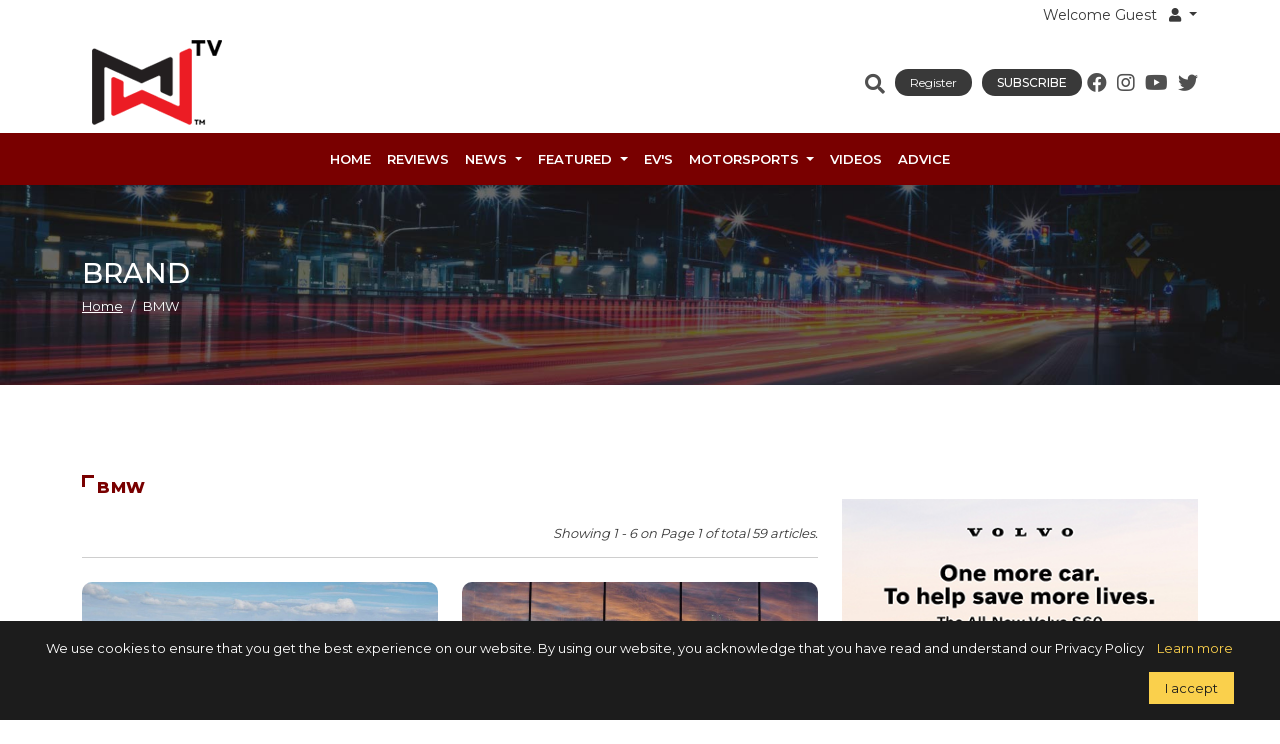

--- FILE ---
content_type: text/html; charset=UTF-8
request_url: https://www.mwtv.in/brand/bmw
body_size: 8310
content:
<!DOCTYPE html>
<html lang="en">
<head>
    <!-- Required meta tags -->
    <meta charset="utf-8">
    <meta name="viewport" content="width=device-width, initial-scale=1, shrink-to-fit=no">

    <meta http-equiv="Content-Type" content="text/html; charset=UTF-8" />
    <meta name="keywords" content="">
    <meta name="description" content="Content Designed to Excite|  Engage| Entice. Cars and Collectibles coming soon">
    <meta name="author" content="">

    <!-- open graph -->
    <meta property="og:url" content="https://www.mwtv.in/brand/bmw" />
            <meta property="og:image" content="https://www.mwtv.in/assets/images/mwtv_v_640.jpg" />
        

    <title>Brand :: BMW</title>

    <link rel="icon" href="https://www.mwtv.in/assets/images/favicon.png">
    <!-- Bootstrap CSS -->
    <link rel="stylesheet" href="https://www.mwtv.in/assets/css/bootstrap.min.css">
    <link href="https://www.mwtv.in/assets/plugins/fontawesome/css/all.min.css" rel="stylesheet">
    <link rel="stylesheet" href="https://www.mwtv.in/assets/plugins/themify-icons/themify-icons.css" />
    <link rel="stylesheet" type="text/css" href="https://www.mwtv.in/assets/plugins/tiny-slider/tiny-slider.css"/>
  <!--[if (lt IE 9)]><script src="https://cdnjs.cloudflare.com/ajax/libs/tiny-slider/2.9.3/min/tiny-slider.helper.ie8.js"></script><![endif]-->
    <link rel="stylesheet" href="https://www.mwtv.in/assets/plugins/magnific-popup/magnific-popup.css">
    <link rel="stylesheet" href="https://www.mwtv.in/assets/plugins/cookiekit/css/cookit.min.css">


    <!-- custom CSS -->
    <link rel="stylesheet" href="https://www.mwtv.in/assets/css/cstyle.css">
    <!-- developer css if needed -->
    <script data-ad-client="ca-pub-9366529933650997" async src="https://pagead2.googlesyndication.com/pagead/js/adsbygoogle.js"></script>
    <style>
    /* temp for evs */
    .article-card a.label[href$="evs"]:not(.ignore-bg), .carousel-caption a.label[href$="evs"]:not(.ignore-bg) {
        background: #1e9a35 !important;
    }
    .article-card.light a.label {
        color: #fff;
    }
    </style>
        </head>
<body>
<header class="sticky-top">
    <!-- search bar -->
    <div class="search-bar-container">
        <form role="search" method="GET" class="top-search-form d-flex align-items-center justify-content-center" action="https://www.mwtv.in/search">
            
            <input type="search" class="search-field" placeholder="What would you like to search for?" value="" name="s" title="Search for:" tabindex="1" required/>
            
            <button type="submit" class="search-submit"> <span class="ti-search"></span></button>
        </form>
        <div class="sbtn-close">
            <!-- <i class="far fa-times-circle"></i> -->
            <span class="ti-close"></span>
        </div>
    </div>
    <!-- search bar ends above -->
    <div class="container-lg main-nav">
        <div class="row ">
        <div class="col-12 d-flex justify-content-end top-strip mb-1 mb-md-0">
            <!-- <div class="">aaa</div> -->
                                    <div class="dropdown ">
                <button class="btn btn-link btn-sm dropdown-toggle pe-0" type="button" id="dropdownUserAuth" data-bs-toggle="dropdown" aria-expanded="false">
                    Welcome Guest <i class="fas fa-user ms-2"></i>
                </button>
                <ul class="dropdown-menu" aria-labelledby="dropdownUserAuth">
                    <li><a class="dropdown-item" href="https://www.mwtv.in/customer/login">Login</a></li>
                    <li><a class="dropdown-item" href="https://www.mwtv.in/customer/register">Register</a></li>
                </ul>
            </div>
                    </div>
        </div>
        <div class="row align-items-center">
        <div class="col-12 col-lg-2 order-2 order-lg-2 d-none d-lg-block">
            <!-- Blank -->
        </div>
        <div class="col-12 col-lg-4 order-3 order-lg-1 text-center text-lg-start mid-header">
            <a class="d-inline-block logo-container" href="https://www.mwtv.in"><img class="img-fluid" src="https://www.mwtv.in/assets/images/mwtv_logo.png"></a>
        </div>
        <div class="col-12 col-lg-6 order-1 order-lg-3 text-end d-flex justify-content-between justify-content-lg-end align-items-center top-header">
            <ul class="menu-links d-flex align-items-center order-2 order-lg-1">
            <!-- <li><span class="ti-facebook"></span></li>
            <li><span class="ti-instagram"></span></li>
            <li><span class="ti-youtube"></span></li> -->
            <li><a href="#" id="search"><i class="fas fa-search search-icon"></i></a></li>

                        <li><a href="https://www.mwtv.in/customer/register" class="highlight-btn "> Register</a></li>
            
            <li><a href="#subscribe-popup" class="highlight-btn subscribe-popup-link" data-effect="mfp-zoom-in"><span class="text-xs text-uppercase">Subscribe</span></a></li>
            
            
            
            <!-- <i class="fas fa-envelope"></i>  -->
            </ul>

            <ul class="menu-links d-flex align-items-center order-1 order-lg-2">
            <!-- <li><span class="ti-facebook"></span></li>
            <li><span class="ti-instagram"></span></li>
            <li><span class="ti-youtube"></span></li> -->
            <li><a href="https://www.facebook.com/mwtvin" target="_blank" rel="noopener noreferrer"><i class="fab fa-facebook"></i></a></li>
            <li><a href="https://www.instagram.com/mwtvin" target="_blank" rel="noopener noreferrer"><i class="fab fa-instagram"></i></a></li>
            <li><a href="https://www.youtube.com/channel/UCvA4LyYw3hQJk80JmeiTFFw" target="_blank" rel="noopener noreferrer"><i class="fab fa-youtube"></i></a></li>
            <li><a href="https://twitter.com/mwtvin" target="_blank" rel="noopener noreferrer"><i class="fab fa-twitter"></i></a></li>
            </ul>

        </div>
        </div>


        


    </div>
    <!-- menu-strip -->
    <div class="menu-strip">
        <div class="container-lg">
        <div class="row">
            <div class="col-12">
            <nav class="navbar navbar-expand-lg navbar-light ">
                <div class="container-fluid">
                
                <button class="navbar-toggler main-menu-btn" type="button" data-bs-toggle="collapse" data-bs-target="#navbarNavDropdown" aria-controls="navbarNavDropdown" aria-expanded="false" aria-label="Toggle navigation">
                    <span class="navbar-toggler-icon"></span>
                </button>
                <!-- <a class="navbar-brand d-md-none" href="#">Menu</a> -->
                <div class="collapse navbar-collapse" id="navbarNavDropdown">
                    <ul class="navbar-nav justify-content-center w-100">

                                                
                                                                                        <li class="nav-item">
                
                <a class="nav-link" aria-current="page" href="https://www.mwtv.in">Home</a>
            </li>
                                                                                                                <li class="nav-item">
                
                <a class="nav-link" aria-current="page" href="https://www.mwtv.in/category/reviews">Reviews</a>
            </li>
                                                <li class="nav-item dropdown">
                <a class="nav-link dropdown-toggle" href="#" id="navbarDropdownMenuLink" role="button" data-bs-toggle="dropdown" aria-expanded="false">
                News
                </a>
                <ul class="dropdown-menu" aria-labelledby="navbarDropdownMenuLink">
                    

     
                                                                                    <li class="">
                <a class="dropdown-item" aria-current="page" href="https://www.mwtv.in/category/industry-news">Industry News</a>
            </li>
                             
                                                                                    <li class="">
                <a class="dropdown-item" aria-current="page" href="https://www.mwtv.in/category/new-launches">New Launches</a>
            </li>
                                        


                </ul>
            </li>
                                    <li class="nav-item dropdown">
                <a class="nav-link dropdown-toggle" href="#" id="navbarDropdownMenuLink" role="button" data-bs-toggle="dropdown" aria-expanded="false">
                featured
                </a>
                <ul class="dropdown-menu" aria-labelledby="navbarDropdownMenuLink">
                    

     
                                                                                    <li class="">
                <a class="dropdown-item" aria-current="page" href="https://www.mwtv.in/category/history-of-brands">History of Brands</a>
            </li>
                             
                                                                                    <li class="">
                <a class="dropdown-item" aria-current="page" href="https://www.mwtv.in/category/know-the-people">Know The People</a>
            </li>
                             
                                                                                    <li class="">
                <a class="dropdown-item" aria-current="page" href="https://www.mwtv.in/category/then-now">Then &amp; Now</a>
            </li>
                             
                                                                                    <li class="">
                <a class="dropdown-item" aria-current="page" href="https://www.mwtv.in/category/owners-talk">Owner&#039;s Talk</a>
            </li>
                             
                                                                                    <li class="">
                <a class="dropdown-item" aria-current="page" href="https://www.mwtv.in/category/featured">View All</a>
            </li>
                                        


                </ul>
            </li>
                                                                                                    <li class="nav-item">
                
                <a class="nav-link" aria-current="page" href="https://www.mwtv.in/category/evs">Ev&#039;s</a>
            </li>
                                                <li class="nav-item dropdown">
                <a class="nav-link dropdown-toggle" href="#" id="navbarDropdownMenuLink" role="button" data-bs-toggle="dropdown" aria-expanded="false">
                motorsports
                </a>
                <ul class="dropdown-menu" aria-labelledby="navbarDropdownMenuLink">
                    

     
                                                                                    <li class="">
                <a class="dropdown-item" aria-current="page" href="https://www.mwtv.in/category/f1-coverage">F1 Coverage</a>
            </li>
                             
                                                                                    <li class="">
                <a class="dropdown-item" aria-current="page" href="https://www.mwtv.in/category/f1-drivers">F1 Drivers</a>
            </li>
                             
                                                                                    <li class="">
                <a class="dropdown-item" aria-current="page" href="https://www.mwtv.in/category/f1-teams">F1 Teams</a>
            </li>
                             
                                                                                    <li class="">
                <a class="dropdown-item" aria-current="page" href="https://www.mwtv.in/category/formula-e">Formula E</a>
            </li>
                             
                                                                                    <li class="">
                <a class="dropdown-item" aria-current="page" href="https://www.mwtv.in/category/other-motorsports">Other Motorsports</a>
            </li>
                             
                                                                                    <li class="">
                <a class="dropdown-item" aria-current="page" href="https://www.mwtv.in/category/motorsports">View All</a>
            </li>
                                        


                </ul>
            </li>
                                                                                                    <li class="nav-item">
                
                <a class="nav-link" aria-current="page" href="https://www.mwtv.in/category/videos">Videos</a>
            </li>
                                                                                                                <li class="nav-item">
                
                <a class="nav-link" aria-current="page" href="https://www.mwtv.in/category/advice">Advice</a>
            </li>
                        
                        

                    </ul>
                </div>
                </div>
            </nav>
            </div>
            </div>
        </div>
    </div>
    <!-- menu strip ends above -->

</header>

    <!-- sub header -->
    <div class="sub-header d-flex align-items-center">
        <div class="container-lg">
            <div class="row  px-4 px-lg-0">
              <div class="col-12 mx-auto col-lg-12">
                <h3 class="text-uppercase">Brand</h3>
                <nav aria-label="breadcrumb">
                  <ol class="breadcrumb">
                    <li class="breadcrumb-item"><a href="https://www.mwtv.in">Home</a></li>
                    <li class="breadcrumb-item active" aria-current="page">BMW</li>
                  </ol>
                </nav>
              </div>
            </div>
        </div>

    </div>
    <!-- sub header ends -->
    
    <!-- content body-->

    <div class="">

     
        <section class="each-section ">
               
            <div class="container-lg">
              
              

<div class="row justify-content-between">
 
  <div class="col-lg-8">
    <div class="row mb-3">
      <div class="col-12">
        <div class="d-md-flex justify-content-md-between align-items-top block-header">
        
          <h2 class="block-title">
          <span class="title-angle-shap">
              BMW
          </span>
          </h2>
         
        </div>

                <div class="d-md-flex justify-content-md-between align-items-top ">
          <div class="fst-italic"></div>
          <div class="fst-italic">Showing 1 - 6 on Page 1 of total 59 articles.</div>
        </div>
        
        <hr class="mb-4">

                <!-- listing -->
        <div class="list-container row">
        
                        
          <!-- article cover -->
          <div class="col-sm-12 col-md-6 col-lg-6">

            <!-- each article -->
            <div class="each-slide w-100">
              <div class="article-card light type-3">
                
                <div class="img-container rounded-edge">
                  
                  <a href="https://www.mwtv.in/category/history-of-brands" class="label">History of Brands</a>
                  <a href="https://www.mwtv.in/history-of-brands/bmw-history-and-evolution-iconic-cars-performance-legacy-electric-future">

                    

                                    <img class="img-fluid" src="https://www.mwtv.in/storage/image/post/640x360/post_6849c749d0d93.jpg" />
                  
                </a>
                </div>
                
                <div class="info-container">
                  
                  <h6><a href="https://www.mwtv.in/history-of-brands/bmw-history-and-evolution-iconic-cars-performance-legacy-electric-future">BMW History and Evolution: Iconic Cars, Performance Legacy &amp; Electric Future</a></h6>
                  <p>
                    Discover the evolution of BMW—from its origins in aviation to its electric future. Explore iconic BMW cars, M Series performance models, and what&#039;s next for the Ultimate Driving Machine.
                  </p>
                  <div class="d-flex justify-content-between">
                    
                  <a href="https://www.mwtv.in/history-of-brands/bmw-history-and-evolution-iconic-cars-performance-legacy-electric-future" class="btn-link">Read more</a>
                  
                  <span>
                    <i class="fas fa-heart"></i> 1 | <i class="fas fa-eye"></i> 118206
                  </span>
                  </div>
                </div>
              
              </div>
              </div>
              <!-- each article ends above -->

            </div>

            <!-- end or article cover -->
                        
          <!-- article cover -->
          <div class="col-sm-12 col-md-6 col-lg-6">

            <!-- each article -->
            <div class="each-slide w-100">
              <div class="article-card light type-3">
                
                <div class="img-container rounded-edge">
                  
                  <a href="https://www.mwtv.in/category/new-launches" class="label">New Launches</a>
                  <a href="https://www.mwtv.in/new-launches/introducing-the-first-ever-bmw-x4-m40i-a-marvel-of-performance-and-style">

                    

                                    <img class="img-fluid" src="https://www.mwtv.in/storage/image/post/640x360/post_653b1c7a7a5cc.jpg" />
                  
                </a>
                </div>
                
                <div class="info-container">
                  
                  <h6><a href="https://www.mwtv.in/new-launches/introducing-the-first-ever-bmw-x4-m40i-a-marvel-of-performance-and-style">Introducing the First-Ever BMW X4 M40i: A Marvel of Performance and Style</a></h6>
                  <p>
                    Dive into the world of automotive excellence with our feature on the debut of BMW X4 M40i in India. Discover unparalleled luxury, high-performance engineering, and innovative technology that set new s...
                  </p>
                  <div class="d-flex justify-content-between">
                    
                  <a href="https://www.mwtv.in/new-launches/introducing-the-first-ever-bmw-x4-m40i-a-marvel-of-performance-and-style" class="btn-link">Read more</a>
                  
                  <span>
                    <i class="fas fa-heart"></i> 0 | <i class="fas fa-eye"></i> 1579
                  </span>
                  </div>
                </div>
              
              </div>
              </div>
              <!-- each article ends above -->

            </div>

            <!-- end or article cover -->
                        
          <!-- article cover -->
          <div class="col-sm-12 col-md-6 col-lg-6">

            <!-- each article -->
            <div class="each-slide w-100">
              <div class="article-card light type-3">
                
                <div class="img-container rounded-edge">
                  
                  <a href="https://www.mwtv.in/category/new-launches" class="label">New Launches</a>
                  <a href="https://www.mwtv.in/new-launches/out-and-about-the-bmw-ix1-launched-in-india-at-inr-6690-lakhs-with-440-km-range">

                    

                                    <img class="img-fluid" src="https://www.mwtv.in/storage/image/post/640x360/post_6517b9d485ca2.jpg" />
                  
                </a>
                </div>
                
                <div class="info-container">
                  
                  <h6><a href="https://www.mwtv.in/new-launches/out-and-about-the-bmw-ix1-launched-in-india-at-inr-6690-lakhs-with-440-km-range">OUT and ABOUT : The BMW iX1 Launched in India at INR 66.90 Lakhs with 440 km range</a></h6>
                  <p>
                    Discover the electric revolution in India as BMW&#039;s iX1 SUV takes the market by storm, selling out within hours of its launch at an impressive Rs 66.90 lakh. Explore the future of sustainable luxury an...
                  </p>
                  <div class="d-flex justify-content-between">
                    
                  <a href="https://www.mwtv.in/new-launches/out-and-about-the-bmw-ix1-launched-in-india-at-inr-6690-lakhs-with-440-km-range" class="btn-link">Read more</a>
                  
                  <span>
                    <i class="fas fa-heart"></i> 0 | <i class="fas fa-eye"></i> 1602
                  </span>
                  </div>
                </div>
              
              </div>
              </div>
              <!-- each article ends above -->

            </div>

            <!-- end or article cover -->
                        
          <!-- article cover -->
          <div class="col-sm-12 col-md-6 col-lg-6">

            <!-- each article -->
            <div class="each-slide w-100">
              <div class="article-card light type-3">
                
                <div class="img-container rounded-edge">
                  
                  <a href="https://www.mwtv.in/category/history-of-brands" class="label">History of Brands</a>
                  <a href="https://www.mwtv.in/history-of-brands/unveiling-the-ultimate-driving-machine-top-5-interesting-facts-about-bmw">

                    

                                    <img class="img-fluid" src="https://www.mwtv.in/storage/image/post/640x360/post_6507fa8e5dc4a.jpg" />
                  
                </a>
                </div>
                
                <div class="info-container">
                  
                  <h6><a href="https://www.mwtv.in/history-of-brands/unveiling-the-ultimate-driving-machine-top-5-interesting-facts-about-bmw">Unveiling the Ultimate Driving Machine: Top 5 Interesting Facts about BMW</a></h6>
                  <p>
                    Discover the hidden stories behind BMW&#039;s iconic logo, its secret museum reserve, the fusion of art and automotive in the Art Car Project, its pioneering role in electric vehicles, and the philosophy t...
                  </p>
                  <div class="d-flex justify-content-between">
                    
                  <a href="https://www.mwtv.in/history-of-brands/unveiling-the-ultimate-driving-machine-top-5-interesting-facts-about-bmw" class="btn-link">Read more</a>
                  
                  <span>
                    <i class="fas fa-heart"></i> 0 | <i class="fas fa-eye"></i> 5363
                  </span>
                  </div>
                </div>
              
              </div>
              </div>
              <!-- each article ends above -->

            </div>

            <!-- end or article cover -->
                        
          <!-- article cover -->
          <div class="col-sm-12 col-md-6 col-lg-6">

            <!-- each article -->
            <div class="each-slide w-100">
              <div class="article-card light type-3">
                
                <div class="img-container rounded-edge">
                  
                  <a href="https://www.mwtv.in/category/new-launches" class="label">New Launches</a>
                  <a href="https://www.mwtv.in/new-launches/bmw-6-series-gt-m-sport-signature-launched-at-inr-7590-lakh">

                    

                                    <img class="img-fluid" src="https://www.mwtv.in/storage/image/post/640x360/post_64fed88ecf1f1.jpg" />
                  
                </a>
                </div>
                
                <div class="info-container">
                  
                  <h6><a href="https://www.mwtv.in/new-launches/bmw-6-series-gt-m-sport-signature-launched-at-inr-7590-lakh">BMW 6 Series GT M Sport Signature launched at INR 75.90 lakh</a></h6>
                  <p>
                    
                  </p>
                  <div class="d-flex justify-content-between">
                    
                  <a href="https://www.mwtv.in/new-launches/bmw-6-series-gt-m-sport-signature-launched-at-inr-7590-lakh" class="btn-link">Read more</a>
                  
                  <span>
                    <i class="fas fa-heart"></i> 0 | <i class="fas fa-eye"></i> 1229
                  </span>
                  </div>
                </div>
              
              </div>
              </div>
              <!-- each article ends above -->

            </div>

            <!-- end or article cover -->
                        
          <!-- article cover -->
          <div class="col-sm-12 col-md-6 col-lg-6">

            <!-- each article -->
            <div class="each-slide w-100">
              <div class="article-card light type-3">
                
                <div class="img-container rounded-edge">
                  
                  <a href="https://www.mwtv.in/category/industry-news" class="label">Industry News</a>
                  <a href="https://www.mwtv.in/industry-news/bmw-india-is-all-set-to-make-varsha-autohaus-its-new-dealer-partner">

                    

                                    <img class="img-fluid" src="https://www.mwtv.in/storage/image/post/640x360/post_641acb98d30e4.jpg" />
                  
                </a>
                </div>
                
                <div class="info-container">
                  
                  <h6><a href="https://www.mwtv.in/industry-news/bmw-india-is-all-set-to-make-varsha-autohaus-its-new-dealer-partner">BMW India is all set to make Varsha Autohaus its new dealer partner</a></h6>
                  <p>
                    Varsha Autohaus of Mangaluru, India, has been appointed as a BMW India Dealer Partner. The Varsha Autohaus dealership in Mangaluru, Karnataka, was recently announced as having opened by BMW India. The...
                  </p>
                  <div class="d-flex justify-content-between">
                    
                  <a href="https://www.mwtv.in/industry-news/bmw-india-is-all-set-to-make-varsha-autohaus-its-new-dealer-partner" class="btn-link">Read more</a>
                  
                  <span>
                    <i class="fas fa-heart"></i> 0 | <i class="fas fa-eye"></i> 1419
                  </span>
                  </div>
                </div>
              
              </div>
              </div>
              <!-- each article ends above -->

            </div>

            <!-- end or article cover -->
            
              
              </div> 
              <!-- list-container ends above -->

                        <div class="pagination-container">
                <nav class="d-flex justify-content-center" aria-label="Page navigation">
                    <nav>
        <ul class="pagination">
            
                            <li class="page-item disabled" aria-disabled="true" aria-label="&laquo; Previous">
                    <span class="page-link" aria-hidden="true">&lsaquo;</span>
                </li>
            
            
                            
                
                
                                                                                        <li class="page-item active" aria-current="page"><span class="page-link">1</span></li>
                                                                                                <li class="page-item"><a class="page-link" href="https://www.mwtv.in/brand/bmw?page=2">2</a></li>
                                                                                                <li class="page-item"><a class="page-link" href="https://www.mwtv.in/brand/bmw?page=3">3</a></li>
                                                                                                <li class="page-item"><a class="page-link" href="https://www.mwtv.in/brand/bmw?page=4">4</a></li>
                                                                                                <li class="page-item"><a class="page-link" href="https://www.mwtv.in/brand/bmw?page=5">5</a></li>
                                                                                                <li class="page-item"><a class="page-link" href="https://www.mwtv.in/brand/bmw?page=6">6</a></li>
                                                                                                <li class="page-item"><a class="page-link" href="https://www.mwtv.in/brand/bmw?page=7">7</a></li>
                                                                                                <li class="page-item"><a class="page-link" href="https://www.mwtv.in/brand/bmw?page=8">8</a></li>
                                                                                                <li class="page-item"><a class="page-link" href="https://www.mwtv.in/brand/bmw?page=9">9</a></li>
                                                                                                <li class="page-item"><a class="page-link" href="https://www.mwtv.in/brand/bmw?page=10">10</a></li>
                                                                        
            
                            <li class="page-item">
                    <a class="page-link" href="https://www.mwtv.in/brand/bmw?page=2" rel="next" aria-label="Next &raquo;">&rsaquo;</a>
                </li>
                    </ul>
    </nav>

                </nav>
            </div>
                    <!-- lisiting ends -->
               
      </div>
    </div>
    
    </div>
    <div class="col-md-12 col-lg-4  ">

        <div class="d-flex justify-content-center my-4">
<a href="https://www.volvocars.com/in/test-drive-booking/requests/retailer?utm_source=mwtv-b2&utm_medium=website&utm_campaign=volvo-test-drive-campaign" target="_blank" rel="noopener noreferrer">
    <img class="img-fluid mx-auto d-block" src="https://www.mwtv.in/assets/images/custom-com/01/b2__370x312.jpg">
        </a>
    </div>

        <hr>
        
        <div class="mb-4">
          <div class="d-flex justify-content-between align-items-top block-header">
            <h2 class="block-title">
                <span class="title-angle-shap">
                  Advice
                </span>
            </h2>
    
            <a href="https://www.mwtv.in/category/advice" class="btn btn-link text-capitalize flex-shrink-0">
            View all <span class="ti-arrow-right"></span>
            </a>

        </div>
        <!-- article list -->
        
            <!-- each article -->
                        <div class="each-slide w-100">
              <div class="article-card light type-4">
                
                                <div class="img-container rounded-edge">
                  <a href="https://www.mwtv.in/advice/are-you-truly-ready-for-a-luxury-car-a-thoughtful-guide-before-you-sign-the-cheque">
                  <img class="img-fluid" src="https://www.mwtv.in/storage/image/post/320x180/post_696f5a4f46029.jpg" />
                </a>
                </div>
                                
                <div class="info-container" style="flex-grow:1;">
                 
                  <h6><a href="https://www.mwtv.in/advice/are-you-truly-ready-for-a-luxury-car-a-thoughtful-guide-before-you-sign-the-cheque">Are You Truly Ready for a Luxury Car? A Thoughtful Guide Before You Sign the Cheque</a></h6>
                  
                  <div class="d-flex justify-content-between">
                    
                  <a href="https://www.mwtv.in/advice/are-you-truly-ready-for-a-luxury-car-a-thoughtful-guide-before-you-sign-the-cheque" class="btn-link">Read more</a>
                  
                  <span>
                    <i class="fas fa-heart"></i> 1 | <i class="fas fa-eye"></i> 1295
                  </span>
                  </div>
                </div>
              
              </div>
              </div>
                          <div class="each-slide w-100">
              <div class="article-card light type-4">
                
                                <div class="img-container rounded-edge">
                  <a href="https://www.mwtv.in/advice/top-7-monsoon-driving-tips-2025-stay-safe-while-driving-in-rain">
                  <img class="img-fluid" src="https://www.mwtv.in/storage/image/post/320x180/post_686044c25e61a.jpg" />
                </a>
                </div>
                                
                <div class="info-container" style="flex-grow:1;">
                 
                  <h6><a href="https://www.mwtv.in/advice/top-7-monsoon-driving-tips-2025-stay-safe-while-driving-in-rain">Top 7 Monsoon Driving Tips 2025 | Stay Safe While Driving in Rain</a></h6>
                  
                  <div class="d-flex justify-content-between">
                    
                  <a href="https://www.mwtv.in/advice/top-7-monsoon-driving-tips-2025-stay-safe-while-driving-in-rain" class="btn-link">Read more</a>
                  
                  <span>
                    <i class="fas fa-heart"></i> 1 | <i class="fas fa-eye"></i> 1016
                  </span>
                  </div>
                </div>
              
              </div>
              </div>
                          <div class="each-slide w-100">
              <div class="article-card light type-4">
                
                                <div class="img-container rounded-edge">
                  <a href="https://www.mwtv.in/advice/how-to-choose-the-right-tire-for-your-luxury-car-top-10-things-to-check">
                  <img class="img-fluid" src="https://www.mwtv.in/storage/image/post/320x180/post_68429bceba539.jpg" />
                </a>
                </div>
                                
                <div class="info-container" style="flex-grow:1;">
                 
                  <h6><a href="https://www.mwtv.in/advice/how-to-choose-the-right-tire-for-your-luxury-car-top-10-things-to-check">How to Choose the Right Tire for Your Luxury Car: Top 10 Things to Check</a></h6>
                  
                  <div class="d-flex justify-content-between">
                    
                  <a href="https://www.mwtv.in/advice/how-to-choose-the-right-tire-for-your-luxury-car-top-10-things-to-check" class="btn-link">Read more</a>
                  
                  <span>
                    <i class="fas fa-heart"></i> 1 | <i class="fas fa-eye"></i> 1151
                  </span>
                  </div>
                </div>
              
              </div>
              </div>
                          <div class="each-slide w-100">
              <div class="article-card light type-4">
                
                                <div class="img-container rounded-edge">
                  <a href="https://www.mwtv.in/advice/decoding-tire-load-index-speed-ratings-for-luxury-cars">
                  <img class="img-fluid" src="https://www.mwtv.in/storage/image/post/320x180/post_6838b545ec6f0.jpg" />
                </a>
                </div>
                                
                <div class="info-container" style="flex-grow:1;">
                 
                  <h6><a href="https://www.mwtv.in/advice/decoding-tire-load-index-speed-ratings-for-luxury-cars">Decoding Tire Load Index &amp; Speed Ratings for Luxury Cars</a></h6>
                  
                  <div class="d-flex justify-content-between">
                    
                  <a href="https://www.mwtv.in/advice/decoding-tire-load-index-speed-ratings-for-luxury-cars" class="btn-link">Read more</a>
                  
                  <span>
                    <i class="fas fa-heart"></i> 1 | <i class="fas fa-eye"></i> 1466
                  </span>
                  </div>
                </div>
              
              </div>
              </div>
                            <!-- each article ends above -->
              <!-- each article -->
              
                  <!-- each article ends above -->

                  <!-- article list ends-->
                  <!-- <div class="d-flex justify-content-end mt-4">
                    
                  <a href="#"class="btn btn-outline-dark btn-sm">View All</a>
                  </div> -->

                  

</div>

        <hr>
        
        

        

        
    </div>

  </div>

        </div>
       
          </section>

         

<section class="each-section">
    <div class="container-lg">
      <div class="row">
        <div class="col-12 mx-auto col-sm-12">
          <div class="d-flex justify-content-between align-items-top block-header">
          <h2 class="block-title">
            <span class="title-angle-shap">
               Featured Articles
            </span>
        </h2>

        <!-- <a class="btn btn-link text-capitalize">
          View all <span class="ti-arrow-right"></span>
        </a> -->
          </div>

        
        <!-- slider container -->
        <div class="row g-0">
          <div class="col-xl-12 d-flex flex-wrap ">
            <div class="full-width-slider d-flex flex-wrap ">

                            
              <div class="each-slide">
              <div class="article-card dark">
              
                <div class="img-container rounded-edge">
                  
                  <a href="https://www.mwtv.in/industry-news/lamborghini-delivers-record-10747-vehicles-in-2025-hybrid-lineup-drives-growth">

                    
                                    <img class="img-fluid" src="https://www.mwtv.in/storage/image/post-vertical/600x750/post-vertical_6971d00000ae1.jpg" />
                                  </a>
                </div>
                
                <div class="info-container rounded-edge">
                  <a href="https://www.mwtv.in/category/industry-news" class="label">Industry News</a> 
                  <h6><a href="https://www.mwtv.in/industry-news/lamborghini-delivers-record-10747-vehicles-in-2025-hybrid-lineup-drives-growth">Lamborghini Delivers Record 10,747 Vehicles in 2025, Hybrid Lineup Drives Growth</a></h6>
                </div>
              
              </div>
              </div>
                            
              <div class="each-slide">
              <div class="article-card dark">
              
                <div class="img-container rounded-edge">
                  
                  <a href="https://www.mwtv.in/advice/are-you-truly-ready-for-a-luxury-car-a-thoughtful-guide-before-you-sign-the-cheque">

                    
                                    <img class="img-fluid" src="https://www.mwtv.in/storage/image/post-vertical/600x750/post-vertical_696f5a502d827.jpg" />
                                  </a>
                </div>
                
                <div class="info-container rounded-edge">
                  <a href="https://www.mwtv.in/category/advice" class="label">Advice</a> 
                  <h6><a href="https://www.mwtv.in/advice/are-you-truly-ready-for-a-luxury-car-a-thoughtful-guide-before-you-sign-the-cheque">Are You Truly Ready for a Luxury Car? A Thoughtful Guide Before You Sign the Cheque</a></h6>
                </div>
              
              </div>
              </div>
                            
              <div class="each-slide">
              <div class="article-card dark">
              
                <div class="img-container rounded-edge">
                  
                  <a href="https://www.mwtv.in/industry-news/bridgestone-india-turns-its-kheda-plant-into-a-living-classroom-for-biodiversity-conservation">

                    
                                    <img class="img-fluid" src="https://www.mwtv.in/storage/image/post-vertical/600x750/post-vertical_6969d5cc27b80.jpg" />
                                  </a>
                </div>
                
                <div class="info-container rounded-edge">
                  <a href="https://www.mwtv.in/category/industry-news" class="label">Industry News</a> 
                  <h6><a href="https://www.mwtv.in/industry-news/bridgestone-india-turns-its-kheda-plant-into-a-living-classroom-for-biodiversity-conservation">Bridgestone India Turns Its Kheda Plant Into a Living Classroom for Biodiversity Conservation</a></h6>
                </div>
              
              </div>
              </div>
                            
              <div class="each-slide">
              <div class="article-card dark">
              
                <div class="img-container rounded-edge">
                  
                  <a href="https://www.mwtv.in/industry-news/volvo-appoints-thomas-ingenlath-as-chief-design-officer-a-defining-moment-for-scandinavian-automotive-design">

                    
                                    <img class="img-fluid" src="https://www.mwtv.in/storage/image/post-vertical/600x750/post-vertical_6964cb2da7fbd.jpg" />
                                  </a>
                </div>
                
                <div class="info-container rounded-edge">
                  <a href="https://www.mwtv.in/category/industry-news" class="label">Industry News</a> 
                  <h6><a href="https://www.mwtv.in/industry-news/volvo-appoints-thomas-ingenlath-as-chief-design-officer-a-defining-moment-for-scandinavian-automotive-design">Volvo Appoints Thomas Ingenlath as Chief Design Officer: A Defining Moment for Scandinavian Automoti...</a></h6>
                </div>
              
              </div>
              </div>
                
              </div>
          </div>
        </div>
        
        <!-- slider container ends -->

        </div>
      </div>
    </div>
  </section>
      
    </div>

    <!-- content body ends-->

<footer>
    <div class="container-lg">

        <div class="row">
            <div class="col-12">
            <ul class="nav justify-content-center py-5">
                <li class="nav-item">
                <a class="nav-link" aria-current="page" href="https://www.mwtv.in/about">About us</a>
                </li>
                
                <li class="nav-item">
                <a class="nav-link" href="https://www.mwtv.in/disclaimer">Disclaimer</a>
                </li>
                <li class="nav-item">
                <a class="nav-link" href="https://www.mwtv.in/privacy-policy">Privacy Policy</a>
                </li>
                <li class="nav-item">
                <a class="nav-link" href="https://www.mwtv.in/terms-condition">Terms & Conditions</a>
                </li>
                <li class="nav-item">
                <a class="nav-link" href="https://www.mwtv.in/advertise">Advertise</a>
                </li>
                <li class="nav-item">
                <a class="nav-link" href="https://www.mwtv.in/careers">Careers</a>
                </li>
                <li class="nav-item">
                <a class="nav-link" href="https://www.mwtv.in/contact">Contact us</a>
                </li>
                <li class="nav-item">
                <a class="nav-link" href="https://www.mwtv.in/credits">Credits</a>
                </li>

            </ul>
            </div>
        </div>

        <div class="row">
            <div class="col-12">
            <p class="text-center mb-0">Copyright &copy;2026 <span class="">The Fifth House e-Commerce LLP</span></p>
            </div>
        </div>

    </div>
</footer>

<!-- Popup itself -->
<div id="subscribe-popup" class="white-popup lg mfp-with-anim mfp-hide">
    <div class="container h-100 d-flex">
      <div class="row align-items-center">
        <div class="col-12">
            <h3 class="my-3">Subscribe us</h3>
            <h6 class="mb-3">Be the first to you know about the cars arrivals, new brands & promotions.</h6>
            <form class="d-flex flex-column" method="POST" action="https://www.mwtv.in/subscribe" >
                <input type="hidden" name="_token" value="MTkblZu0lixfFdIeNNoUeErQIGNoRrvmpOnZMJCc">            <input class="form-control me-2" type="email" name="email" placeholder="Email id" aria-label="email" required>

            <div class="row justify-content-center">
            <div class="col-md-4">
                <div class="form-group mt-4 mb-4">
                  <div class="captcha">
                      <span><img src="https://www.mwtv.in/captcha/default?RZuWLAiD" ></span>
                      <button type="button" class="btn btn-danger reload-captcha" id="reload">
                          &#x21bb;
                      </button>
                  </div>
              </div>
              <div class="form-group mb-4">
                <input id="captcha" type="text" class="form-control" placeholder="Enter Captcha" name="captcha" required>
            </div>
                </div>
            </div>

            <button class="btn btn-danger" type="submit">Subscribe</button>
            </form>
            
        </div>
    </div>
    </div>
</div>
<!-- Toasts itself -->

    <!-- Optional JavaScript -->
    <!-- jQuery first, then Popper.js, then Bootstrap JS -->
    <script src="https://www.mwtv.in/assets/js/jquery-3.6.0.min.js"></script>
    <script src="https://www.mwtv.in/assets/js/popper.min.js"></script>
    <script src="https://www.mwtv.in/assets/js/bootstrap.min.js"></script>
    <script src="https://www.mwtv.in/assets/js/ie10-viewport-bug-workaround.js"></script>
    <script type='application/javascript' src='https://www.mwtv.in/assets/js/fastclick.js'></script>
    <script src="https://www.mwtv.in/assets/js/jquery.matchHeight.js"></script>
    <script type="text/javascript" src="https://www.mwtv.in/assets/plugins/tiny-slider/min/tiny-slider.js"></script>
    <script type="text/javascript" src="https://www.mwtv.in/assets/plugins/magnific-popup/jquery.magnific-popup.js"></script>
    <script type="text/javascript" src="https://www.mwtv.in/assets/plugins/cookiekit/js/cookit.min.js"></script>

    <script src="https://www.mwtv.in/assets/js/cscript.js"></script>

    <script type="text/javascript" src="https://platform-api.sharethis.com/js/sharethis.js#property=60b1eec9398b8d00119def67&product=inline-share-buttons" async="async"></script>
    <!-- Global site tag (gtag.js) - Google Analytics -->
    <script async src="https://www.googletagmanager.com/gtag/js?id=UA-200656586-1"></script>
    <script>
    window.dataLayer = window.dataLayer || [];
    function gtag(){dataLayer.push(arguments);}
    gtag('js', new Date());
    gtag('config', 'UA-200656586-1');
    </script>

<script type='text/javascript' src='https://platform-api.sharethis.com/js/sharethis.js#property=60b1eec9398b8d00119def67&product=inline-share-buttons' async='async'></script>

    <!-- Optional JavaScript other scripts-->
    <script>
    $(document).ready(function(){

        $('.subscribe-popup-link').on('mfpOpen', function(e /*, params */) {
            // var instance = $.magnificPopup.instance;
            var btn = $(this);
            var popupid = btn.attr('href');
            $(popupid).find('.reload-captcha').trigger('click');
        });

        $('.captcha .reload-captcha').click(function (e) {
            e.preventDefault();
            var captcha = $(this).closest('.captcha').find("span");
            $.ajax({
                type: 'GET',
                url: 'https://www.mwtv.in/reload-captcha',
                success: function (data) {
                    captcha.html(data.captcha);
                }
            });
        });
    });

    
    </script>
                <script>
      $(document).ready(function(){
      
      //match height initialize
      $('.list-container .each-slide').matchHeight();

     

if($('.full-width-slider').length > 0) {
  var slider2 = tns({
    container: '.full-width-slider',
    items: 1,
    "center": true,
    slideBy: 1,
    autoplay: true,
    autoplayTimeout: 5000,
    autoplayHoverPause: true,
    autoplayButtonOutput: false,
    controls:false,
    controlsContainer: true,
    navPosition: 'bottom',
    mouseDrag: true,
   // edgePadding: 40,
    preventActionWhenRunning :true,
    //controlsContainer: "#customize-controls",
    gutter: 15,
    responsive: {
      400: {
        items: 1,
       // edgePadding: 60,
      },
      600: {
        items: 2,
        //edgePadding: 60,
      },
      992: {
        items: 3,
       // edgePadding: 60,
      },
      1200: {
        items: 4,
        
      },
      1400: {
        items: 5,
        
      }
    }
  });
}


        $('.popup-gallery').magnificPopup({
          delegate: 'a',
          type: 'image',
          tLoading: 'Loading image #%curr%...',
          mainClass: 'mfp-img-mobile',
          gallery: {
            enabled: true,
            navigateByImgClick: true,
            preload: [0,1] // Will preload 0 - before current, and 1 after the current image
          },
          image: {
            tError: '<a href="%url%">The image #%curr%</a> could not be loaded.',
            titleSrc: function(item) {
              return item.el.attr('title');
            }
          }
        });
      


      
      //doc ready ends  
      });

   

    </script>
          </body>
</html>


--- FILE ---
content_type: text/html; charset=utf-8
request_url: https://www.google.com/recaptcha/api2/aframe
body_size: 266
content:
<!DOCTYPE HTML><html><head><meta http-equiv="content-type" content="text/html; charset=UTF-8"></head><body><script nonce="8lbs7LlqgdqxXIhOQBAifw">/** Anti-fraud and anti-abuse applications only. See google.com/recaptcha */ try{var clients={'sodar':'https://pagead2.googlesyndication.com/pagead/sodar?'};window.addEventListener("message",function(a){try{if(a.source===window.parent){var b=JSON.parse(a.data);var c=clients[b['id']];if(c){var d=document.createElement('img');d.src=c+b['params']+'&rc='+(localStorage.getItem("rc::a")?sessionStorage.getItem("rc::b"):"");window.document.body.appendChild(d);sessionStorage.setItem("rc::e",parseInt(sessionStorage.getItem("rc::e")||0)+1);localStorage.setItem("rc::h",'1769618766585');}}}catch(b){}});window.parent.postMessage("_grecaptcha_ready", "*");}catch(b){}</script></body></html>

--- FILE ---
content_type: text/css
request_url: https://www.mwtv.in/assets/css/cstyle.css
body_size: 7091
content:
@import url("https://fonts.googleapis.com/css2?family=Montserrat:wght@200;400;500;600;800&display=swap");
input:focus,
select:focus,
textarea:focus,
button:focus {
  outline: none; }

a {
  color: #505050;
  text-decoration: none; }
  a:hover {
    text-decoration: none;
    opacity: 0.9; }

.btn-link:focus, .btn-link:hover {
  text-decoration: none; }

body {
  font: 100% "Montserrat", sans-serif;
  color: #393939;
  font-size: 13px; }

.text-maroon {
  color: #790000; }

.dropdown-item {
  padding: 0.45rem 1rem; }

.dropdown-menu {
  font-size: 13px;
  border: 1px solid rgba(0, 0, 0, 0);
  padding-inline-start: 0;
  padding: 0;
  padding-right: 0; }
  @media (min-width: 768px) {
    .dropdown-menu {
      border: 1px solid rgba(0, 0, 0, 0.15); } }

.top-strip .dropdown:hover .dropdown-menu {
  display: block; }
@media (min-width: 768px) {
  .dropdown:hover .dropdown-menu {
    display: block; } }

.logo-container {
  margin: 5px; }

.nav-item.dropdown.dropdown-mega {
  position: static; }
  .nav-item.dropdown.dropdown-mega .dropdown-menu {
    width: 90%;
    top: auto;
    left: 5%; }

.top-strip {
  border-bottom: solid thin #ffffff; }
  .top-strip .dropdown .btn-link {
    font-weight: 400;
    color: #393939;
    text-decoration: none; }
  .top-strip .dropdown li a {
    font-size: 0.75rem;
    text-decoration: none; }

ul {
  list-style-type: none;
  margin-block-start: 0;
  margin-block-end: 0;
  margin-inline-start: 0px;
  margin-inline-end: 0px;
  padding-inline-start: 10px; }
  ul.menu-links {
    margin-bottom: 0; }
    ul.menu-links:last-child {
      padding-inline-start: 0px; }
    ul.menu-links li {
      margin: 5px;
      margin-right: 5px; }
      ul.menu-links li:last-child {
        margin-right: 0; }
      ul.menu-links li a {
        font-size: 1.25rem;
        text-decoration: none; }
        ul.menu-links li a.highlight-btn {
          font-size: 0.75rem;
          display: block; }
          ul.menu-links li a.highlight-btn.bright {
            background-color: #F10000; }
            ul.menu-links li a.highlight-btn.bright:hover {
              background-color: #790000; }
          ul.menu-links li a.highlight-btn:hover {
            color: #ffffff; }
        ul.menu-links li a:hover {
          color: #790000; }
        ul.menu-links li a .text-xs {
          font-size: 0.75rem;
          font-weight: 500; }
        ul.menu-links li a .search-icon {
          padding-top: 5px; }

.navbar-light .navbar-toggler {
  color: #ffffff;
  border-color: transparent; }

.main-menu-btn {
  position: absolute;
  left: -7px;
  top: -50px;
  border: 0;
  color: #ffffff; }
  .main-menu-btn:hover {
    box-shadow: none; }

.top-header, .mid-header {
  border-bottom: solid thin #eee; }
  @media (min-width: 576px) {
    .top-header, .mid-header {
      border-bottom: none; } }

header {
  box-shadow: 1px 3px 5px -2px rgba(0, 0, 0, 0.1);
  -webkit-box-shadow: 1px 3px 5px -2px rgba(0, 0, 0, 0.1);
  -moz-box-shadow: 1px 3px 5px -2px rgba(0, 0, 0, 0.1); }

.navbar {
  padding-top: 0;
  padding-bottom: 0; }

.navbar-nav > .nav-item > .nav-link {
  text-transform: uppercase;
  font-weight: 600; }

@media (min-width: 992px) {
  .menu-strip {
    padding: 10px 0;
    background: #790000;
    background: linear-gradient(90deg, #790000 60%, #790000 85%, black 100%, #00d4ff 790000%, #020024 790000%); } }

@media (min-width: 992px) {
  .navbar-light .navbar-nav .nav-link {
    color: #ffffff; } }

.navbar-light .navbar-nav .nav-link.active, .navbar-light .navbar-nav .show > .nav-link {
  color: rgba(0, 0, 0, 0.9); }
  @media (min-width: 992px) {
    .navbar-light .navbar-nav .nav-link.active, .navbar-light .navbar-nav .show > .nav-link {
      color: #ffffff; } }

@media (min-width: 992px) {
  .navbar-light .navbar-nav .nav-link:focus, .navbar-light .navbar-nav .nav-link:hover {
    color: #ffffff; } }

/*Search Form*/
.search-bar-container {
  width: 100%;
  position: fixed;
  top: 0;
  left: 0;
  background-color: #000000;
  z-index: 20;
  display: none; }
  .search-bar-container .sbtn-close {
    position: absolute;
    right: 0;
    top: 0;
    color: #ffffff;
    z-index: 1;
    height: 100%;
    display: flex;
    align-items: center;
    padding: 0 15px;
    font-size: 18px; }
    @media (min-width: 992px) {
      .search-bar-container .sbtn-close {
        font-size: 24px; } }

/*Fix on iOS*/
.top-search-form input[type="search"] {
  border-radius: 0;
  -webkit-appearance: none; }

.top-search-form {
  display: block;
  min-width: 100%;
  height: 73px;
  z-index: 998; }
  @media (min-width: 992px) {
    .top-search-form {
      height: 91px; } }

.top-search-form .search-field {
  border: none;
  padding: 5px 0;
  background: none;
  color: white;
  outline: none;
  border-bottom: 1px solid white;
  font-size: 13px;
  width: 65%; }
  @media (min-width: 768px) {
    .top-search-form .search-field {
      width: 70%; } }
  @media (min-width: 992px) {
    .top-search-form .search-field {
      width: 80%; } }
  .top-search-form .search-field::-webkit-input-placeholder {
    color: rgba(255, 255, 255, 0.6); }

.top-search-form .search-submit {
  padding: 10px 5px;
  margin-top: 5px;
  display: inline-block;
  color: white;
  background: none;
  border: none;
  font-size: 18px; }
  @media (min-width: 992px) {
    .top-search-form .search-submit {
      font-size: 24px; } }

/* 

====== Zoom effect ======

*/
.mfp-zoom-in {
  /* start state */
  /* animate in */
  /* animate out */ }
  .mfp-zoom-in .mfp-with-anim {
    opacity: 0;
    transition: all 0.2s ease-in-out;
    transform: scale(0.8); }
  .mfp-zoom-in.mfp-bg {
    opacity: 0;
    transition: all 0.3s ease-out; }
  .mfp-zoom-in.mfp-ready .mfp-with-anim {
    opacity: 1;
    transform: scale(1); }
  .mfp-zoom-in.mfp-ready.mfp-bg {
    opacity: 0.8; }
  .mfp-zoom-in.mfp-removing .mfp-with-anim {
    transform: scale(0.8);
    opacity: 0; }
  .mfp-zoom-in.mfp-removing.mfp-bg {
    opacity: 0; }

/* 

====== Newspaper effect ======

*/
.mfp-newspaper {
  /* start state */
  /* animate in */
  /* animate out */ }
  .mfp-newspaper .mfp-with-anim {
    opacity: 0;
    -webkit-transition: all 0.2s ease-in-out;
    transition: all 0.5s;
    transform: scale(0) rotate(500deg); }
  .mfp-newspaper.mfp-bg {
    opacity: 0;
    transition: all 0.5s; }
  .mfp-newspaper.mfp-ready .mfp-with-anim {
    opacity: 1;
    transform: scale(1) rotate(0deg); }
  .mfp-newspaper.mfp-ready.mfp-bg {
    opacity: 0.8; }
  .mfp-newspaper.mfp-removing .mfp-with-anim {
    transform: scale(0) rotate(500deg);
    opacity: 0; }
  .mfp-newspaper.mfp-removing.mfp-bg {
    opacity: 0; }

/* 

====== Move-horizontal effect ======

*/
.mfp-move-horizontal {
  /* start state */
  /* animate in */
  /* animate out */ }
  .mfp-move-horizontal .mfp-with-anim {
    opacity: 0;
    transition: all 0.3s;
    transform: translateX(-50px); }
  .mfp-move-horizontal.mfp-bg {
    opacity: 0;
    transition: all 0.3s; }
  .mfp-move-horizontal.mfp-ready .mfp-with-anim {
    opacity: 1;
    transform: translateX(0); }
  .mfp-move-horizontal.mfp-ready.mfp-bg {
    opacity: 0.8; }
  .mfp-move-horizontal.mfp-removing .mfp-with-anim {
    transform: translateX(50px);
    opacity: 0; }
  .mfp-move-horizontal.mfp-removing.mfp-bg {
    opacity: 0; }

/* 

====== Move-from-top effect ======

*/
.mfp-move-from-top {
  /* start state */
  /* animate in */
  /* animate out */ }
  .mfp-move-from-top .mfp-content {
    vertical-align: top; }
  .mfp-move-from-top .mfp-with-anim {
    opacity: 0;
    transition: all 0.2s;
    transform: translateY(-100px); }
  .mfp-move-from-top.mfp-bg {
    opacity: 0;
    transition: all 0.2s; }
  .mfp-move-from-top.mfp-ready .mfp-with-anim {
    opacity: 1;
    transform: translateY(0); }
  .mfp-move-from-top.mfp-ready.mfp-bg {
    opacity: 0.8; }
  .mfp-move-from-top.mfp-removing .mfp-with-anim {
    transform: translateY(-50px);
    opacity: 0; }
  .mfp-move-from-top.mfp-removing.mfp-bg {
    opacity: 0; }

/* 

====== 3d unfold ======

*/
.mfp-3d-unfold {
  /* start state */
  /* animate in */
  /* animate out */ }
  .mfp-3d-unfold .mfp-content {
    perspective: 2000px; }
  .mfp-3d-unfold .mfp-with-anim {
    opacity: 0;
    transition: all 0.3s ease-in-out;
    transform-style: preserve-3d;
    transform: rotateY(-60deg); }
  .mfp-3d-unfold.mfp-bg {
    opacity: 0;
    transition: all 0.5s; }
  .mfp-3d-unfold.mfp-ready .mfp-with-anim {
    opacity: 1;
    transform: rotateY(0deg); }
  .mfp-3d-unfold.mfp-ready.mfp-bg {
    opacity: 0.8; }
  .mfp-3d-unfold.mfp-removing .mfp-with-anim {
    transform: rotateY(60deg);
    opacity: 0; }
  .mfp-3d-unfold.mfp-removing.mfp-bg {
    opacity: 0; }

/* 

====== Zoom-out effect ======

*/
.mfp-zoom-out {
  /* start state */
  /* animate in */
  /* animate out */ }
  .mfp-zoom-out .mfp-with-anim {
    opacity: 0;
    transition: all 0.3s ease-in-out;
    transform: scale(1.3); }
  .mfp-zoom-out.mfp-bg {
    opacity: 0;
    transition: all 0.3s ease-out; }
  .mfp-zoom-out.mfp-ready .mfp-with-anim {
    opacity: 1;
    transform: scale(1); }
  .mfp-zoom-out.mfp-ready.mfp-bg {
    opacity: 0.8; }
  .mfp-zoom-out.mfp-removing .mfp-with-anim {
    transform: scale(1.3);
    opacity: 0; }
  .mfp-zoom-out.mfp-removing.mfp-bg {
    opacity: 0; }

/* 

====== "Hinge" close effect ======

*/
@keyframes hinge {
  0% {
    transform: rotate(0);
    transform-origin: top left;
    animation-timing-function: ease-in-out; }
  20%, 60% {
    transform: rotate(80deg);
    transform-origin: top left;
    animation-timing-function: ease-in-out; }
  40% {
    transform: rotate(60deg);
    transform-origin: top left;
    animation-timing-function: ease-in-out; }
  80% {
    transform: rotate(60deg) translateY(0);
    opacity: 1;
    transform-origin: top left;
    animation-timing-function: ease-in-out; }
  100% {
    transform: translateY(700px);
    opacity: 0; } }
.hinge {
  animation-duration: 1s;
  animation-name: hinge; }

.mfp-with-fade .mfp-content, .mfp-with-fade.mfp-bg {
  opacity: 0;
  transition: opacity .5s ease-out; }
.mfp-with-fade.mfp-ready .mfp-content {
  opacity: 1; }
.mfp-with-fade.mfp-ready.mfp-bg {
  opacity: 0.8; }
.mfp-with-fade.mfp-removing.mfp-bg {
  opacity: 0; }

#open-popup {
  padding: 20px; }

.white-popup {
  position: relative;
  background: #FFF;
  padding: 40px;
  width: auto;
  margin: 20px auto;
  text-align: center; }
  .white-popup.lg {
    max-width: 640px; }

.white-popup-block {
  background: #FFF;
  padding: 20px 30px;
  text-align: left;
  max-width: 650px;
  margin: 40px auto;
  position: relative;
  font-size: 1rem;
  line-height: 1.5rem; }

.popup-modal-dismiss {
  color: #F10000; }

.not-found {
  min-height: 50vh;
  text-align: center; }
  @media (min-width: 768px) {
    .not-found {
      min-height: auto; } }
  .not-found h1 {
    font-size: 4rem; }
    @media (min-width: 768px) {
      .not-found h1 {
        font-size: 8rem; } }

.blog-header {
  color: #000000; }
  .blog-header .blog-title {
    color: #790000;
    font-weight: 600; }
  .blog-header .blog-excerpt {
    font-size: 0.9rem;
    line-height: 1.8rem; }
  .blog-header .blog-info {
    font-size: 0.75rem;
    margin-right: 5px;
    margin-left: 5px; }
  .blog-header a {
    color: #F10000; }
    .blog-header a:hover {
      color: #790000; }
  .blog-header .fa-heart {
    color: #F10000; }
  .blog-header .filter-container {
    margin-right: 10px;
    padding: 10px; }
    .blog-header .filter-container .lbl {
      color: #393939;
      font-weight: 600; }

.blog-content {
  color: #000000;
  font-weight: 400; }
  .blog-content .menu-links {
    list-style: none; }
    .blog-content .menu-links li:first-child {
      margin-left: 0; }
  .blog-content.framed {
    border: solid thin #eee;
    padding: 30px; }
  .blog-content .count-summary .fa-heart {
    color: #F10000; }
  .blog-content h6 {
    font-weight: 600;
    margin-bottom: 30px; }
  .blog-content p, .blog-content ul, .blog-content ol {
    font-size: 0.9rem;
    line-height: 1.8rem; }
  .blog-content ul {
    list-style-type: disc;
    margin-block-start: 0;
    margin-block-end: 0;
    margin-inline-start: 0px;
    margin-inline-end: 0px; }
  .blog-content ul, .blog-content ol {
    margin-bottom: 30px;
    padding-inline-start: 15px; }
  .blog-content > img {
    margin-bottom: 30px; }
  .blog-content a {
    color: #F10000; }
    .blog-content a:hover {
      color: #790000; }
  .blog-content .video-blog {
    margin-bottom: 30px; }
  .blog-content .blockquote {
    margin: 30px 0; }
    .blog-content .blockquote p {
      font-size: 1.25rem;
      font-weight: 600;
      margin-bottom: 30px; }
  .blog-content hr {
    margin: 30px 0; }
  .blog-content .btn-outline-danger:hover {
    color: #ffffff; }
  .blog-content .accordion .accordion-button {
    position: relative;
    display: flex;
    align-items: center;
    width: 100%;
    padding: 1rem 1.25rem;
    padding-left: 0;
    font-size: 1rem;
    color: #393939;
    font-weight: 600;
    text-transform: uppercase;
    text-align: left;
    background-color: #fff;
    border: 0;
    border-radius: 0;
    overflow-anchor: none;
    letter-spacing: .64px;
    line-height: 25px; }
    .blog-content .accordion .accordion-button .title-angle-shap {
      display: inline-block;
      padding: 0 0 0 15px;
      position: relative; }
      .blog-content .accordion .accordion-button .title-angle-shap::before, .blog-content .accordion .accordion-button .title-angle-shap::after {
        position: absolute;
        top: 0;
        content: "";
        background: #790000;
        left: 0; }
      .blog-content .accordion .accordion-button .title-angle-shap::before {
        width: 3px;
        height: 12px; }
      .blog-content .accordion .accordion-button .title-angle-shap::after {
        width: 12px;
        height: 3px; }
  .blog-content .accordion .accordion-button:focus {
    z-index: 3;
    border-color: #ffffff;
    outline: 0;
    box-shadow: none; }
  .blog-content .accordion .accordion-button:not(.collapsed) {
    color: #790000;
    font-weight: 600;
    background-color: #ffffff;
    box-shadow: inset 0 -1px 0 rgba(0, 0, 0, 0.13); }
    .blog-content .accordion .accordion-button:not(.collapsed) .title-angle-shap::before, .blog-content .accordion .accordion-button:not(.collapsed) .title-angle-shap::after {
      background: #393939; }
  .blog-content .accordion .accordion-button:not(.collapsed)::after {
    background-image: url("data:image/svg+xml,%3csvg xmlns='http://www.w3.org/2000/svg' viewBox='0 0 16 16' fill='%23212529'%3e%3cpath fill-rule='evenodd' d='M1.646 4.646a.5.5 0 0 1 .708 0L8 10.293l5.646-5.647a.5.5 0 0 1 .708.708l-6 6a.5.5 0 0 1-.708 0l-6-6a.5.5 0 0 1 0-.708z'/%3e%3c/svg%3e");
    filter: invert(10%) sepia(51%) saturate(2878%) hue-rotate(346deg) brightness(104%) contrast(97%); }
  .blog-content .accordion .accordion-body {
    padding-top: 30px;
    padding-left: 0;
    padding-right: 0; }
  .blog-content .slider-container {
    margin: 0 30px;
    position: relative; }
  .blog-content .comments-container ul.nav-pills {
    list-style-type: none;
    margin-block-start: 0;
    margin-block-end: 0;
    margin-inline-start: 0px;
    margin-inline-end: 0px;
    padding-inline-start: 0; }
  .blog-content .nav-pills .nav-link.active, .blog-content .nav-pills .show > .nav-link {
    color: #790000;
    background-color: #ffffff;
    border-bottom: solid 2px #790000;
    border-radius: 0;
    font-weight: 600; }
  .blog-content .nav-link {
    color: #393939;
    font-weight: 600;
    padding-left: 0;
    padding-right: 0;
    margin-right: 15px; }
  .blog-content .related-tags .tags-container {
    padding: 5px;
    display: inline-block;
    margin-right: 5px; }
  .blog-content .related-tags a {
    padding: 5px 10px;
    display: inline-block;
    margin-right: 2px;
    border: solid thin #790000;
    color: #790000;
    border-radius: 20px; }
    .blog-content .related-tags a:hover {
      background-color: #790000;
      color: #ffffff; }

.verdict-container {
  background-image: url("../images/bgs/verbg01.jpg");
  background-position: center;
  background-repeat: no-repeat;
  background-size: cover;
  border-radius: 10px;
  padding: 30px;
  color: #ffffff; }

.specs-container {
  background-image: url("../images/bgs/headerbg02.jpg");
  background-position: center;
  background-repeat: no-repeat;
  background-size: cover;
  border-radius: 10px;
  padding: 30px;
  color: #ffffff; }
  .specs-container h6 {
    font-size: 1rem; }
  .specs-container ul, .specs-container ol {
    padding-left: 0;
    padding-inline-start: 0; }

.pagination-container {
  font-size: 1rem;
  margin: 30px 0; }
  @media (min-width: 768px) {
    .pagination-container {
      margin: 30px 0; } }
  .pagination-container .page-item.active .page-link {
    z-index: 3;
    color: #fff;
    background-color: #790000;
    border-color: #790000; }
  .pagination-container .page-link {
    position: relative;
    display: block;
    color: #790000;
    text-decoration: none;
    background-color: #fff;
    border: 1px solid #790000;
    transition: color .15s ease-in-out,background-color .15s ease-in-out,border-color .15s ease-in-out,box-shadow .15s ease-in-out; }
  .pagination-container .page-link:hover {
    z-index: 2;
    color: #ffffff;
    background-color: #790000;
    border-color: #790000; }
  .pagination-container .page-link:focus {
    z-index: 3;
    color: #790000;
    background-color: #e9ecef;
    outline: 0;
    box-shadow: none; }
  .pagination-container .page-item.disabled .page-link {
    color: rgba(121, 0, 0, 0.5);
    pointer-events: none;
    background-color: #fff;
    border-color: #790000; }
  .pagination-container .page-item:first-child .page-link {
    border-top-left-radius: .25rem;
    border-bottom-left-radius: .25rem; }

.list-container .each-slide {
  margin-bottom: 30px; }

.mw-320px {
  max-width: 320px; }

.highlight-btn {
  background-color: #393939;
  color: #ffffff;
  padding: 6px 15px;
  border-radius: 30px;
  font-size: 1rem; }
  .highlight-btn:hover {
    background-color: #790000;
    color: #ffffff;
    opacity: 1; }

.video-icon {
  position: absolute;
  right: 30px;
  top: 30px; }
  .video-icon .video-label {
    width: 30px;
    height: 30px;
    border-radius: 30px;
    background-color: #F10000;
    color: #ffffff;
    position: absolute;
    left: 0;
    top: 0;
    z-index: 2;
    display: flex;
    align-items: center;
    text-align: center;
    align-content: center;
    justify-content: center;
    transform: translate(-50%, -50%); }
  .video-icon .video-circle, .video-icon .video-circle2 {
    position: absolute;
    left: 0;
    top: 0;
    display: flex;
    align-items: center;
    text-align: center;
    align-content: center;
    justify-content: center;
    width: 30px;
    height: 30px;
    border-radius: 30px;
    opacity: 0.4;
    transform: translate(-50%, -50%);
    transition: width 0.5s, height 0.5s;
    transition: all 0.45s ease;
    background-color: #ffffff;
    z-index: 1; }
  .video-icon .video-circle2 {
    opacity: 0.2; }

.carousel-indicators {
  position: absolute;
  right: 0;
  bottom: 0;
  left: 0;
  z-index: 3;
  display: flex;
  justify-content: flex-end;
  padding: 0;
  margin-right: 5%;
  margin-bottom: 1rem;
  margin-left: 5%;
  list-style: none; }

.carousel-indicators [data-bs-target] {
  box-sizing: content-box;
  flex: 0 1 auto;
  width: 7px;
  height: 7px;
  border-radius: 7px;
  padding: 0;
  margin-right: 3px;
  margin-left: 3px;
  text-indent: -999px;
  cursor: pointer;
  background-color: #fff;
  background-clip: padding-box;
  border: 0;
  opacity: 1;
  transition: opacity .6s ease;
  transition: all 0.45s cubic-bezier(0.49, -0.01, 0.24, 1) 0s; }

.carousel-indicators .active {
  opacity: 0.8;
  background-color: #F10000;
  width: 15px; }

.carousel-caption {
  position: absolute;
  right: auto;
  bottom: 0;
  left: auto;
  padding-top: 1.25rem;
  padding-bottom: 1.25rem;
  color: #fff;
  width: 100%;
  text-align: left;
  z-index: 2; }
  .carousel-caption a {
    color: #ffffff; }
    .carousel-caption a:hover {
      opacity: 0.9; }
  .carousel-caption .info-container {
    position: absolute;
    bottom: 0;
    left: 0;
    width: 100%;
    padding: 20px;
    color: #ffffff;
    /* Permalink - use to edit and share this gradient: https://colorzilla.com/gradient-editor/#000000+0,000000+35,000000+100&1+0,0.65+35,0+100 */
    background: -moz-linear-gradient(left, black 0%, rgba(0, 0, 0, 0.65) 35%, rgba(0, 0, 0, 0) 100%);
    /* FF3.6-15 */
    background: -webkit-linear-gradient(left, black 0%, rgba(0, 0, 0, 0.65) 35%, rgba(0, 0, 0, 0) 100%);
    /* Chrome10-25,Safari5.1-6 */
    background: linear-gradient(to top, black 0%, rgba(0, 0, 0, 0.65) 35%, rgba(0, 0, 0, 0) 100%);
    /* W3C, IE10+, FF16+, Chrome26+, Opera12+, Safari7+ */
    filter: progid:DXImageTransform.Microsoft.gradient( startColorstr='#000000', endColorstr='#00000000',GradientType=1 );
    /* IE6-9 */ }
    .carousel-caption .info-container a.label {
      background: #790000;
      color: #ffffff;
      display: inline-block;
      font-size: 0.7rem;
      padding: 2px 8px;
      margin-bottom: 10px;
      border-radius: 2px;
      font-weight: 600; }
    .carousel-caption .info-container h6 {
      font-size: 1.05rem;
      font-weight: 600;
      color: #ffffff; }

@media (min-width: 768px) {
  .each-slide {
    width: 50%; } }

.tns-nav {
  text-align: center;
  margin-top: 10px; }
  .tns-nav > [aria-controls] {
    width: 9px;
    height: 9px;
    padding: 0;
    margin: 0 5px;
    border-radius: 50%;
    background: #ddd;
    border: 0; }
  .tns-nav > .tns-nav-active {
    background: #ff0404; }

.rounded-edge {
  border-radius: 10px;
  overflow: hidden; }

.article-card {
  position: relative; }
  .article-card.dark a {
    color: #ffffff; }
    .article-card.dark a:hover {
      opacity: 0.9; }
  .article-card.light a {
    color: #ffffff; }
    .article-card.light a:hover {
      opacity: 0.9; }
  .article-card a.label {
    background: #790000;
    color: #ffffff;
    display: inline-block;
    font-size: 0.7rem;
    padding: 2px 8px;
    margin-bottom: 10px;
    border-radius: 2px;
    font-weight: 600; }
  .article-card .img-container {
    overflow: hidden; }
    .article-card .img-container img {
      transform: scale(1) translateX(0px);
      will-change: transform;
      transition: all 0.45s cubic-bezier(0.49, -0.01, 0.24, 1) 0s; }
    .article-card .img-container .video-icon {
      position: absolute;
      right: 30px;
      top: 30px; }
      .article-card .img-container .video-icon .video-label {
        width: 30px;
        height: 30px;
        border-radius: 30px;
        background-color: #F10000;
        color: #ffffff;
        position: absolute;
        left: 0;
        top: 0;
        z-index: 2;
        display: flex;
        align-items: center;
        text-align: center;
        align-content: center;
        justify-content: center;
        transform: translate(-50%, -50%); }
      .article-card .img-container .video-icon .video-circle, .article-card .img-container .video-icon .video-circle2 {
        position: absolute;
        left: 0;
        top: 0;
        display: flex;
        align-items: center;
        text-align: center;
        align-content: center;
        justify-content: center;
        width: 30px;
        height: 30px;
        border-radius: 30px;
        opacity: 0.4;
        transform: translate(-50%, -50%);
        transition: width 0.5s, height 0.5s;
        transition: all 0.45s ease;
        background-color: #ffffff;
        z-index: 1; }
      .article-card .img-container .video-icon .video-circle2 {
        opacity: 0.2; }
  .article-card:hover .img-container img {
    transform: scale(1.15) translateX(5px); }
  .article-card:hover .video-icon .video-circle {
    width: 36px;
    height: 36px;
    border-radius: 36px;
    transition: opacity .6s ease; }
  .article-card:hover .video-icon .video-circle2 {
    width: 46px;
    height: 46px;
    border-radius: 46px;
    opacity: 0.3; }
  .article-card .info-container {
    position: absolute;
    bottom: 0;
    left: 0;
    width: 100%;
    padding: 15px;
    color: #ffffff; }
    .article-card .info-container h6 {
      font-size: 0.85rem;
      font-weight: 600; }
    .article-card .info-container p {
      font-size: 0.75rem; }
    .article-card .info-container .fa-heart {
      color: #F10000; }
  .article-card.dark {
    color: #ffffff; }
    .article-card.dark .info-container {
      /* Permalink - use to edit and share this gradient: https://colorzilla.com/gradient-editor/#000000+0,000000+35,000000+100&1+0,0.65+35,0+100 */
      background: -moz-linear-gradient(left, black 0%, rgba(0, 0, 0, 0.65) 35%, rgba(0, 0, 0, 0) 100%);
      /* FF3.6-15 */
      background: -webkit-linear-gradient(left, black 0%, rgba(0, 0, 0, 0.65) 35%, rgba(0, 0, 0, 0) 100%);
      /* Chrome10-25,Safari5.1-6 */
      background: linear-gradient(to top, black 0%, rgba(0, 0, 0, 0.65) 35%, rgba(0, 0, 0, 0) 100%);
      /* W3C, IE10+, FF16+, Chrome26+, Opera12+, Safari7+ */
      filter: progid:DXImageTransform.Microsoft.gradient( startColorstr='#000000', endColorstr='#00000000',GradientType=1 );
      /* IE6-9 */ }
  .article-card.light {
    color: #393939; }
    .article-card.light a {
      color: #393939; }
    .article-card.light .info-container {
      background-color: #ffffff;
      color: #393939; }
      .article-card.light .info-container .btn-link {
        color: #790000; }
  .article-card.type-2 a.label {
    background: #790000;
    color: #ffffff;
    display: inline-block;
    font-size: 0.7rem;
    padding: 2px 8px;
    margin-bottom: 10px;
    border-radius: 2px;
    font-weight: 600;
    position: absolute;
    top: 15px;
    left: 20px;
    z-index: 1; }
  .article-card.type-2 .img-container {
    border: solid thin #e2e2e2;
    margin-bottom: 165px; }
    @media (min-width: 768px) {
      .article-card.type-2 .img-container {
        margin-bottom: 125px; } }
  .article-card.type-2 .info-container {
    margin: 0 15px;
    padding: 20px 15px;
    width: auto;
    position: absolute;
    bottom: -160px;
    box-shadow: 1px 1px 5px 1px rgba(0, 0, 0, 0.08);
    -webkit-box-shadow: 1px 1px 5px 1px rgba(0, 0, 0, 0.08);
    -moz-box-shadow: 1px 1px 5px 1px rgba(0, 0, 0, 0.08); }
    @media (min-width: 768px) {
      .article-card.type-2 .info-container {
        bottom: -120px; } }
  .article-card.type-2:hover .info-container h6 a {
    color: #F10000; }
  .article-card.type-3 {
    margin-bottom: 15px; }
    .article-card.type-3 .info-container {
      position: relative;
      padding: 15px 3px; }
    .article-card.type-3 .img-container {
      position: relative; }
      .article-card.type-3 .img-container .label {
        position: absolute;
        bottom: 0px;
        left: 10px;
        z-index: 1;
        color: #ffffff; }
  .article-card.type-4 {
    margin-bottom: 15px;
    display: flex;
    align-items: flex-start; }
    .article-card.type-4 .img-container {
      width: 25%;
      border-radius: 5px; }
    .article-card.type-4 .info-container {
      position: relative;
      width: 75%;
      padding: 0px 15px 2px 15px; }
      .article-card.type-4 .info-container .label {
        background-color: #ffffff;
        color: #790000;
        padding-left: 0;
        padding-bottom: 3px;
        margin-bottom: 5px;
        font-size: 0.85rem; }
      .article-card.type-4 .info-container .btn-link {
        font-size: 0.75rem; }
    .search-container .article-card.type-4 {
      padding-bottom: 15px;
      border-bottom: solid thin rgba(80, 80, 80, 0.3); }

.search-container .each-slide:last-of-type .article-card.type-4 {
  border-bottom: solid thin rgba(80, 80, 80, 0); }

@keyframes rotating {
  from {
    -ms-transform: rotate(0deg);
    -moz-transform: rotate(0deg);
    -webkit-transform: rotate(0deg);
    -o-transform: rotate(0deg);
    transform: rotate(0deg); }
  to {
    -ms-transform: rotate(360deg);
    -moz-transform: rotate(360deg);
    -webkit-transform: rotate(360deg);
    -o-transform: rotate(360deg);
    transform: rotate(360deg); } }
.each-section {
  margin: 45px 0;
  padding: 0 30px; }
  @media (min-width: 768px) {
    .each-section {
      margin: 90px 0; } }

.block-header .block-title {
  position: relative;
  margin: 0 0 25px 0;
  letter-spacing: .64px;
  color: #790000;
  line-height: 25px;
  font-weight: 800;
  font-size: 1rem;
  text-transform: uppercase; }
  .block-header .block-title .title-angle-shap {
    display: inline-block;
    padding: 0 0 0 15px;
    position: relative; }
    .block-header .block-title .title-angle-shap::before, .block-header .block-title .title-angle-shap::after {
      position: absolute;
      top: 0;
      content: "";
      background: #790000;
      left: 0; }
    .block-header .block-title .title-angle-shap::before {
      width: 3px;
      height: 12px; }
    .block-header .block-title .title-angle-shap::after {
      width: 12px;
      height: 3px; }
.block-header .btn-link {
  text-decoration: none;
  color: #393939;
  padding-top: 0;
  padding-right: 0; }
  .block-header .btn-link:hover {
    color: #790000; }

.slider-container {
  position: relative;
  margin: 2rem auto 0 auto;
  border-radius: 5px;
  position: relative; }
  .slider-container .controls {
    margin: 0;
    padding: 0;
    list-style: none;
    position: absolute;
    left: 0;
    top: 50%;
    width: 100%;
    transform: translatey(-50%);
    display: flex;
    align-items: center;
    justify-content: space-between; }
    .slider-container .controls .control-btns {
      font-size: 1.25rem; }
      .slider-container .controls .control-btns:hover {
        color: #F10000; }
      .slider-container .controls .control-btns.prev {
        margin-left: -30px; }
      .slider-container .controls .control-btns.next {
        margin-right: -30px; }
    .slider-container .controls:focus {
      outline: none; }
    .slider-container .controls li:hover {
      cursor: pointer; }
  .slider-container.stype-2 .controls {
    top: calc(50% - 65px); }

.nav-tabs-home .nav-item .nav-link {
  color: #393939;
  font-weight: 600;
  background-color: transparent; }
  .nav-tabs-home .nav-item .nav-link.active {
    color: #790000; }

.brand-list {
  width: 100%;
  display: flex;
  flex-wrap: wrap;
  flex-direction: row;
  justify-items: center;
  align-content: center;
  justify-content: center; }
  @media (min-width: 768px) {
    .brand-list {
      justify-content: start; } }

.brand-card {
  display: flex;
  flex-wrap: wrap;
  flex-direction: column;
  align-items: center;
  justify-items: center;
  align-content: center;
  justify-content: center;
  margin: 0 8px 8px 0;
  background-color: #f2f3f5;
  height: 140px;
  width: 20%;
  min-width: 125px;
  max-width: 200px;
  border-radius: 10px;
  transition: all .2s ease-out; }
  @media (min-width: 576px) {
    .brand-card {
      min-width: 140px;
      margin: 0 16px 16px 0; } }
  .brand-card img {
    width: 111px;
    margin-bottom: 10px; }
  .brand-card h6 {
    font-weight: 400;
    font-size: 0.8rem;
    margin-bottom: 5px;
    text-transform: capitalize; }
  .brand-card p {
    display: block;
    font-size: 0.7rem;
    opacity: 0;
    margin-bottom: 0; }
  .brand-card:hover {
    color: #393939;
    transform: scale(1.03);
    box-shadow: 0 2px 8px rgba(0, 0, 0, 0.16); }
    .brand-card:hover h6 {
      font-weight: 600; }
    .brand-card:hover p {
      opacity: 1; }
  .brand-card:last-child {
    color: #790000; }

footer {
  padding: 30px 0;
  background-color: #393939;
  color: #ffffff;
  background-image: url("../images/bgs/bg_footer.jpg");
  background-position: center;
  background-repeat: no-repeat;
  background-size: cover; }
  @media (min-width: 768px) {
    footer {
      padding: 60px 0; } }
  @media (min-width: 992px) {
    footer {
      padding: 90px 0; } }
  footer a {
    color: #ffffff; }
    footer a:hover {
      color: #F10000; }
  footer .nav-link {
    color: #ffffff; }
    footer .nav-link:hover {
      color: #F10000;
      opacity: 1; }

#subscribe-popup {
  background-image: url("../images/bgs/pop_bg01.jpg");
  background-position: center;
  background-repeat: no-repeat;
  background-size: cover;
  min-height: 300px; }
  #subscribe-popup h3 {
    color: #F10000; }
  #subscribe-popup h6 {
    font-weight: 400; }

header {
  background-color: #ffffff; }

.sticky-top {
  position: fixed;
  width: 100%;
  left: 0;
  top: 0;
  transition: transform 0.5s ease; }

.main-nav {
  background-color: #ffffff; }
  .main-nav.scrollUp {
    transform: translateY(-100px); }

.sub-header {
  color: #ffffff;
  background-image: url("../images/bgs/headerbg02.jpg");
  background-position: center;
  background-repeat: no-repeat;
  background-size: cover;
  min-height: 200px;
  padding: 0 30px; }
  .sub-header nav {
    color: #ffffff;
    fill: currentColor; }
    .sub-header nav svg {
      color: #ffffff; }
  .sub-header .breadcrumb {
    color: #ffffff;
    margin-bottom: 0; }
    .sub-header .breadcrumb .breadcrumb-item {
      color: #ffffff; }
      .sub-header .breadcrumb .breadcrumb-item .active {
        color: #ffffff; }
      .sub-header .breadcrumb .breadcrumb-item a {
        color: #ffffff;
        text-decoration: underline; }
  .sub-header .breadcrumb-item + .breadcrumb-item::before {
    float: left;
    padding-right: .5rem;
    color: #ffffff;
    content: var(--bs-breadcrumb-divider, "/"); }

.modal-header, .modal-footer {
  border: none; }

.btn-check:active + .btn-outline-danger:focus, .btn-check:checked + .btn-outline-danger:focus, .btn-outline-danger.active:focus, .btn-outline-danger.dropdown-toggle.show:focus, .btn-outline-danger:active:focus {
  box-shadow: none; }

.btn-check:focus + .btn-outline-danger, .btn-outline-danger:focus, .btn-outline-danger:hover {
  box-shadow: none; }

@media (min-width: 992px) {
  .bd-toc {
    position: -webkit-sticky;
    position: sticky;
    top: 5rem;
    right: 0;
    z-index: 2;
    height: calc(100vh - 10rem);
    overflow-y: auto; } }

.comments-area ol {
  line-height: 1rem; }
.comments-area .comments-title {
  text-align: center;
  padding-top: 2rem;
  font-size: 2rem;
  color: #393939;
  font-weight: 400; }
.comments-area .comment-list {
  max-width: 100%;
  min-height: 15rem;
  list-style-type: none;
  margin: 0;
  padding: 0; }
  .comments-area .comment-list .comment {
    margin: auto;
    margin-bottom: 2rem;
    margin-top: 1rem; }
    .comments-area .comment-list .comment .comment-body {
      background: #ffffff;
      border: solid thin rgba(57, 57, 57, 0.1);
      font-size: 0.9rem;
      padding: 0.75rem;
      border-radius: 7px;
      box-shadow: 1px -1px 8px 0px rgba(145, 145, 145, 0.24);
      -webkit-box-shadow: 1px -1px 8px 0px rgba(145, 145, 145, 0.24);
      -moz-box-shadow: 1px -1px 8px 0px rgba(145, 145, 145, 0.24); }
      .comments-area .comment-list .comment .comment-body .comment-meta .comment-author {
        display: flex; }
        .comments-area .comment-list .comment .comment-body .comment-meta .comment-author b {
          padding: 0rem 1rem;
          font-weight: 600;
          font-size: 0.9rem; }
          .comments-area .comment-list .comment .comment-body .comment-meta .comment-author b a {
            text-decoration: none;
            color: #790000;
            font-size: 0.8rem; }
      .comments-area .comment-list .comment .comment-body .comment-meta .says {
        display: none; }
      .comments-area .comment-list .comment .comment-body .comment-meta .comment-metadata {
        margin-left: 1rem; }
        .comments-area .comment-list .comment .comment-body .comment-meta .comment-metadata a {
          text-decoration: none;
          font-size: 1rem;
          color: rgba(57, 57, 57, 0.6); }
        .comments-area .comment-list .comment .comment-body .comment-meta .comment-metadata time {
          font-size: 0.75rem;
          margin: 2px 0;
          display: block; }
      .comments-area .comment-list .comment .comment-body .comment-meta .comment-awaiting-moderation {
        margin-left: 0.75rem;
        margin-top: 0.75rem;
        color: #F10000;
        display: inline-block; }
      .comments-area .comment-list .comment .comment-body .comment-content {
        margin-top: 10px; }
        .comments-area .comment-list .comment .comment-body .comment-content p {
          margin-left: 1rem;
          font-size: 0.8rem;
          line-height: 1.7;
          color: #393939; }
        .comments-area .comment-list .comment .comment-body .comment-content a {
          color: #393939; }
      .comments-area .comment-list .comment .comment-body .reply {
        margin-left: 1rem; }
        .comments-area .comment-list .comment .comment-body .reply a {
          color: #790000; }
  .comments-area .comment-list .children {
    list-style-type: none; }

.login-form {
  background-image: url("../images/bgs/pop_bg01.jpg");
  background-position: center;
  background-repeat: no-repeat;
  background-size: cover;
  min-width: 300px;
  max-width: 480px;
  border: solid thin #eee;
  border-radius: 10px;
  min-height: 320px;
  padding: 20px;
  padding-top: 10px;
  box-shadow: 1px -1px 8px 0px rgba(145, 145, 145, 0.24);
  -webkit-box-shadow: 1px -1px 8px 0px rgba(145, 145, 145, 0.24);
  -moz-box-shadow: 1px -1px 8px 0px rgba(145, 145, 145, 0.24); }
  @media (min-width: 768px) {
    .login-form {
      min-width: 480px; } }
  .login-form .card-title {
    margin-bottom: 30px;
    color: #393939; }
  .login-form .sign-up-request {
    font-weight: 500; }

.register-form {
  background-image: url("../images/bgs/pop_bg02.jpg");
  background-position: center;
  background-repeat: no-repeat;
  background-size: cover;
  max-width: 640px;
  border: solid thin #eee;
  border-radius: 10px;
  min-height: 320px;
  padding: 20px;
  padding-top: 10px;
  box-shadow: 1px -1px 8px 0px rgba(145, 145, 145, 0.24);
  -webkit-box-shadow: 1px -1px 8px 0px rgba(145, 145, 145, 0.24);
  -moz-box-shadow: 1px -1px 8px 0px rgba(145, 145, 145, 0.24); }
  @media (min-width: 768px) {
    .register-form {
      min-width: 640px; } }
  .register-form .card-title {
    margin-bottom: 30px;
    color: #393939; }
  .register-form .sign-up-request {
    font-weight: 500; }
  .register-form .form-check-input {
    width: 1.4em;
    height: 1.4em;
    margin-right: 10px; }
  .register-form .form-check {
    display: flex;
    align-items: center; }
  .register-form .form-check-input:checked {
    background-color: #F10000;
    border-color: #F10000; }

/*# sourceMappingURL=cstyle.css.map */


--- FILE ---
content_type: application/javascript
request_url: https://www.mwtv.in/assets/js/cscript.js
body_size: 1097
content:
$(document).ready(function(){

    $.cookit({
        messageText: "We use cookies to ensure that you get the best experience on our website. By using our website, you acknowledge that you have read and understand our Privacy Policy",
        linkText: "Learn more",
        linkUrl: "/privacy-policy/",
        buttonText: "I accept",
       backgroundColor: '#1c1c1c',
        messageColor: '#fff',
        linkColor: '#fad04c',
        buttonColor: '#fad04c'
      });

    $('body').css('padding-top',$('header').height());

var c, currentScrollTop = 0,
        full_navbar = $('header');
        navbar = $('.main-nav');

    $(window).scroll(function () {

       var a = $(window).scrollTop();
       var b = full_navbar.height() + 100;

       currentScrollTop = a;
       if (c < currentScrollTop && a > b + b) {
        //navbar.addClass("scrollUp").slideUp();
        navbar.slideUp();
      } else if (c > currentScrollTop && !(a <= b)) {
        navbar.slideDown();
      }
      c = currentScrollTop;
    //    if ($(this).scrollTop() > 100) {
    //     navbar.addClass("sticky-top");

    //       } else {
    //         navbar.removeClass("sticky-top");
    //       }


   });

    //search bar
    $('#search').on("click", function(e) {
		e.preventDefault();
			$( ".search-bar-container" ).stop( true, true ).slideDown( "fast", function() {
			$('.search-bar-container').show();
			//sbtn-close
			});

            setTimeout(function() { $('.top-search-form .search-field').focus(); }, 50);
        });

        $('.sbtn-close').on("click", function(e) {
            $( ".search-bar-container" ).stop( true, true ).slideUp( "fast", function() {
                $('.search-bar-container').hide();
                });
        });

        //subscribe-popup



          $('.subscribe-popup-link').magnificPopup({
            // delegate: 'a',
            removalDelay: 500, //delay removal by X to allow out-animation
            callbacks: {
              beforeOpen: function() {

                 this.st.mainClass = this.st.el.attr('data-effect');
              }
            },
            midClick: true // allow opening popup on middle mouse click. Always set it to true if you don't provide alternative source.
          });


          //subscribe-popup ends above

    //ready ends below
});

//Close Search
$(document).mouseup(function (e){
    var container = $(".search-bar-container");


    if (!container.is(e.target) // if the target of the click isn't the container...
        && container.has(e.target).length === 0) // ... nor a descendant of the container
    {
     $( ".search-bar-container" ).stop( true, true ).slideUp( "fast", function() {
      container.hide();
      });


    }
  });
